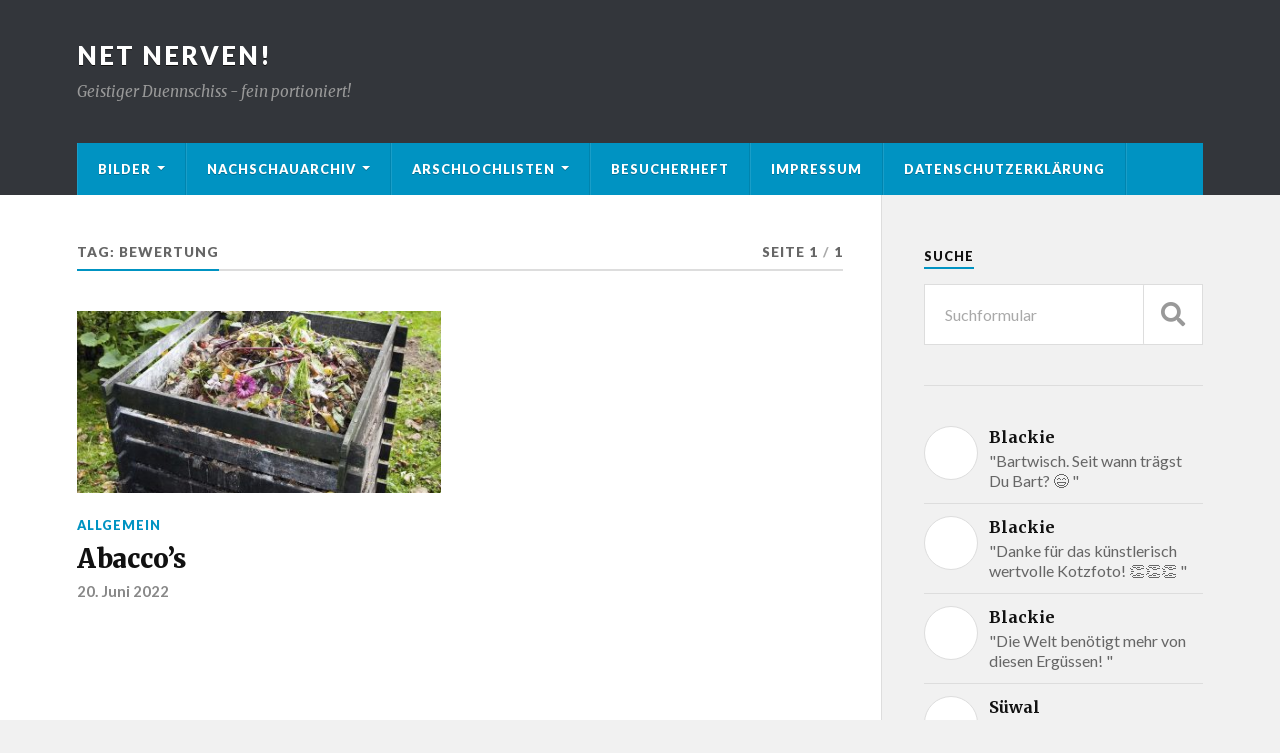

--- FILE ---
content_type: text/html; charset=UTF-8
request_url: http://www.nervts-mi.net/tag/bewertung/
body_size: 8285
content:
<!DOCTYPE html>

<html class="no-js" lang="de-DE">

	<head profile="http://gmpg.org/xfn/11">
		
		<meta http-equiv="Content-Type" content="text/html; charset=UTF-8" />
		<meta name="viewport" content="width=device-width, initial-scale=1.0" >
		 
		<meta name='robots' content='index, follow, max-image-preview:large, max-snippet:-1, max-video-preview:-1' />
<script>document.documentElement.className = document.documentElement.className.replace("no-js","js");</script>

	<!-- This site is optimized with the Yoast SEO plugin v17.4 - https://yoast.com/wordpress/plugins/seo/ -->
	<title>Bewertung Archives - Net Nerven!</title>
	<link rel="canonical" href="http://www.nervts-mi.net/tag/bewertung/" />
	<meta property="og:locale" content="de_DE" />
	<meta property="og:type" content="article" />
	<meta property="og:title" content="Bewertung Archives - Net Nerven!" />
	<meta property="og:url" content="http://www.nervts-mi.net/tag/bewertung/" />
	<meta property="og:site_name" content="Net Nerven!" />
	<meta name="twitter:card" content="summary_large_image" />
	<script type="application/ld+json" class="yoast-schema-graph">{"@context":"https://schema.org","@graph":[{"@type":["Person","Organization"],"@id":"http://www.nervts-mi.net/#/schema/person/5fc1870f4fd9ac93027f0c3adf8d2a3e","name":"chefgue","logo":{"@id":"http://www.nervts-mi.net/#personlogo"}},{"@type":"WebSite","@id":"http://www.nervts-mi.net/#website","url":"http://www.nervts-mi.net/","name":"Net Nerven!","description":"Geistiger Duennschiss - fein portioniert!","publisher":{"@id":"http://www.nervts-mi.net/#/schema/person/5fc1870f4fd9ac93027f0c3adf8d2a3e"},"potentialAction":[{"@type":"SearchAction","target":{"@type":"EntryPoint","urlTemplate":"http://www.nervts-mi.net/?s={search_term_string}"},"query-input":"required name=search_term_string"}],"inLanguage":"de-DE"},{"@type":"CollectionPage","@id":"http://www.nervts-mi.net/tag/bewertung/#webpage","url":"http://www.nervts-mi.net/tag/bewertung/","name":"Bewertung Archives - Net Nerven!","isPartOf":{"@id":"http://www.nervts-mi.net/#website"},"breadcrumb":{"@id":"http://www.nervts-mi.net/tag/bewertung/#breadcrumb"},"inLanguage":"de-DE","potentialAction":[{"@type":"ReadAction","target":["http://www.nervts-mi.net/tag/bewertung/"]}]},{"@type":"BreadcrumbList","@id":"http://www.nervts-mi.net/tag/bewertung/#breadcrumb","itemListElement":[{"@type":"ListItem","position":1,"name":"Home","item":"http://www.nervts-mi.net/"},{"@type":"ListItem","position":2,"name":"Bewertung"}]}]}</script>
	<!-- / Yoast SEO plugin. -->


<link rel='dns-prefetch' href='//s.w.org' />
<link rel="alternate" type="application/rss+xml" title="Net Nerven! &raquo; Feed" href="http://www.nervts-mi.net/feed/" />
<link rel="alternate" type="application/rss+xml" title="Net Nerven! &raquo; Kommentar-Feed" href="http://www.nervts-mi.net/comments/feed/" />
<link rel="alternate" type="application/rss+xml" title="Net Nerven! &raquo; Bewertung Schlagwort-Feed" href="http://www.nervts-mi.net/tag/bewertung/feed/" />
		<script type="text/javascript">
			window._wpemojiSettings = {"baseUrl":"https:\/\/s.w.org\/images\/core\/emoji\/13.1.0\/72x72\/","ext":".png","svgUrl":"https:\/\/s.w.org\/images\/core\/emoji\/13.1.0\/svg\/","svgExt":".svg","source":{"concatemoji":"http:\/\/www.nervts-mi.net\/wp-includes\/js\/wp-emoji-release.min.js?ver=5.8.1"}};
			!function(e,a,t){var n,r,o,i=a.createElement("canvas"),p=i.getContext&&i.getContext("2d");function s(e,t){var a=String.fromCharCode;p.clearRect(0,0,i.width,i.height),p.fillText(a.apply(this,e),0,0);e=i.toDataURL();return p.clearRect(0,0,i.width,i.height),p.fillText(a.apply(this,t),0,0),e===i.toDataURL()}function c(e){var t=a.createElement("script");t.src=e,t.defer=t.type="text/javascript",a.getElementsByTagName("head")[0].appendChild(t)}for(o=Array("flag","emoji"),t.supports={everything:!0,everythingExceptFlag:!0},r=0;r<o.length;r++)t.supports[o[r]]=function(e){if(!p||!p.fillText)return!1;switch(p.textBaseline="top",p.font="600 32px Arial",e){case"flag":return s([127987,65039,8205,9895,65039],[127987,65039,8203,9895,65039])?!1:!s([55356,56826,55356,56819],[55356,56826,8203,55356,56819])&&!s([55356,57332,56128,56423,56128,56418,56128,56421,56128,56430,56128,56423,56128,56447],[55356,57332,8203,56128,56423,8203,56128,56418,8203,56128,56421,8203,56128,56430,8203,56128,56423,8203,56128,56447]);case"emoji":return!s([10084,65039,8205,55357,56613],[10084,65039,8203,55357,56613])}return!1}(o[r]),t.supports.everything=t.supports.everything&&t.supports[o[r]],"flag"!==o[r]&&(t.supports.everythingExceptFlag=t.supports.everythingExceptFlag&&t.supports[o[r]]);t.supports.everythingExceptFlag=t.supports.everythingExceptFlag&&!t.supports.flag,t.DOMReady=!1,t.readyCallback=function(){t.DOMReady=!0},t.supports.everything||(n=function(){t.readyCallback()},a.addEventListener?(a.addEventListener("DOMContentLoaded",n,!1),e.addEventListener("load",n,!1)):(e.attachEvent("onload",n),a.attachEvent("onreadystatechange",function(){"complete"===a.readyState&&t.readyCallback()})),(n=t.source||{}).concatemoji?c(n.concatemoji):n.wpemoji&&n.twemoji&&(c(n.twemoji),c(n.wpemoji)))}(window,document,window._wpemojiSettings);
		</script>
		<style type="text/css">
img.wp-smiley,
img.emoji {
	display: inline !important;
	border: none !important;
	box-shadow: none !important;
	height: 1em !important;
	width: 1em !important;
	margin: 0 .07em !important;
	vertical-align: -0.1em !important;
	background: none !important;
	padding: 0 !important;
}
</style>
	<link rel='stylesheet' id='wp-block-library-css'  href='http://www.nervts-mi.net/wp-includes/css/dist/block-library/style.min.css?ver=5.8.1' type='text/css' media='all' />
<link rel='stylesheet' id='rowling_google_fonts-css'  href='//fonts.googleapis.com/css?family=Lato%3A400%2C700%2C900%2C400italic%2C700italic%7CMerriweather%3A700%2C900%2C400italic&#038;ver=5.8.1' type='text/css' media='all' />
<link rel='stylesheet' id='rowling_fontawesome-css'  href='http://www.nervts-mi.net/wp-content/themes/rowling/assets/css/font-awesome.min.css?ver=5.13.0' type='text/css' media='all' />
<link rel='stylesheet' id='rowling_style-css'  href='http://www.nervts-mi.net/wp-content/themes/rowling/style.css?ver=2.0.1' type='text/css' media='all' />
<script type='text/javascript' src='http://www.nervts-mi.net/wp-includes/js/jquery/jquery.min.js?ver=3.6.0' id='jquery-core-js'></script>
<script type='text/javascript' src='http://www.nervts-mi.net/wp-includes/js/jquery/jquery-migrate.min.js?ver=3.3.2' id='jquery-migrate-js'></script>
<script type='text/javascript' src='http://www.nervts-mi.net/wp-content/themes/rowling/assets/js/flexslider.js?ver=1' id='rowling_flexslider-js'></script>
<script type='text/javascript' src='http://www.nervts-mi.net/wp-content/themes/rowling/assets/js/doubletaptogo.js?ver=1' id='rowling_doubletap-js'></script>
<link rel="https://api.w.org/" href="http://www.nervts-mi.net/wp-json/" /><link rel="alternate" type="application/json" href="http://www.nervts-mi.net/wp-json/wp/v2/tags/1482" /><link rel="EditURI" type="application/rsd+xml" title="RSD" href="http://www.nervts-mi.net/xmlrpc.php?rsd" />
<link rel="wlwmanifest" type="application/wlwmanifest+xml" href="http://www.nervts-mi.net/wp-includes/wlwmanifest.xml" /> 
<meta name="generator" content="WordPress 5.8.1" />
<!-- Analytics by WP-Statistics v13.1.1 - https://wp-statistics.com/ -->
<link rel="icon" href="http://www.nervts-mi.net/wp-content/uploads/2017/10/cropped-grmpf-32x32.jpg" sizes="32x32" />
<link rel="icon" href="http://www.nervts-mi.net/wp-content/uploads/2017/10/cropped-grmpf-192x192.jpg" sizes="192x192" />
<link rel="apple-touch-icon" href="http://www.nervts-mi.net/wp-content/uploads/2017/10/cropped-grmpf-180x180.jpg" />
<meta name="msapplication-TileImage" content="http://www.nervts-mi.net/wp-content/uploads/2017/10/cropped-grmpf-270x270.jpg" />
	
	</head>
	
	<body class="archive tag tag-bewertung tag-1482">

		
		<a class="skip-link button" href="#site-content">Zum Inhalt springen</a>
		
				
		<div class="search-container">
			
			<div class="section-inner">
			
				
<form method="get" class="search-form" id="search-form-690cce199e66c" action="http://www.nervts-mi.net/">
	<input type="search" class="search-field" placeholder="Suchformular" name="s" id="search-form-690cce199e66d" /> 
	<button type="submit" class="search-button"><div class="fa fw fa-search"></div><span class="screen-reader-text">Suchen</span></button>
</form>			
			</div><!-- .section-inner -->
			
		</div><!-- .search-container -->
		
		<header class="header-wrapper">
		
			<div class="header">
					
				<div class="section-inner">
				
					
						<div class="blog-title">
							<a href="http://www.nervts-mi.net" rel="home">Net Nerven!</a>
						</div>
					
													<div class="blog-description"><p>Geistiger Duennschiss - fein portioniert!</p>
</div>
											
										
					<div class="nav-toggle">
						
						<div class="bars">
							<div class="bar"></div>
							<div class="bar"></div>
							<div class="bar"></div>
						</div>
						
					</div><!-- .nav-toggle -->
				
				</div><!-- .section-inner -->
				
			</div><!-- .header -->
			
			<div class="navigation">
				
				<div class="section-inner group">
					
					<ul class="primary-menu reset-list-style dropdown-menu">
						
						<li id="menu-item-1064" class="menu-item menu-item-type-post_type menu-item-object-page menu-item-has-children menu-item-1064"><a href="http://www.nervts-mi.net/bilder/">Bilder</a>
<ul class="sub-menu">
	<li id="menu-item-1076" class="menu-item menu-item-type-post_type menu-item-object-page menu-item-1076"><a href="http://www.nervts-mi.net/bilder/kulinarisches/">Kulinarisches</a></li>
	<li id="menu-item-838" class="menu-item menu-item-type-post_type menu-item-object-page menu-item-838"><a href="http://www.nervts-mi.net/bilder/kurioses/">Kuriose Bilder</a></li>
	<li id="menu-item-1074" class="menu-item menu-item-type-post_type menu-item-object-page menu-item-1074"><a href="http://www.nervts-mi.net/bilder/freakshow/">Freakshow</a></li>
	<li id="menu-item-876" class="menu-item menu-item-type-post_type menu-item-object-page menu-item-876"><a href="http://www.nervts-mi.net/bilder/pissoirs/">Pissoirs</a></li>
</ul>
</li>
<li id="menu-item-2273" class="menu-item menu-item-type-post_type menu-item-object-page menu-item-has-children menu-item-2273"><a href="http://www.nervts-mi.net/nachschauarchiv/">Nachschauarchiv</a>
<ul class="sub-menu">
	<li id="menu-item-2107" class="menu-item menu-item-type-post_type menu-item-object-page menu-item-has-children menu-item-2107"><a href="http://www.nervts-mi.net/buecher/">Bücher</a>
	<ul class="sub-menu">
		<li id="menu-item-2254" class="menu-item menu-item-type-post_type menu-item-object-page menu-item-2254"><a href="http://www.nervts-mi.net/2022-2/">2022</a></li>
		<li id="menu-item-2122" class="menu-item menu-item-type-post_type menu-item-object-page menu-item-2122"><a href="http://www.nervts-mi.net/2021-2/">2021</a></li>
		<li id="menu-item-2113" class="menu-item menu-item-type-post_type menu-item-object-page menu-item-2113"><a href="http://www.nervts-mi.net/buecher/2020-2/">2020</a></li>
		<li id="menu-item-2110" class="menu-item menu-item-type-post_type menu-item-object-page menu-item-2110"><a href="http://www.nervts-mi.net/buecher/vorjahre/">Vorjahre</a></li>
	</ul>
</li>
	<li id="menu-item-2276" class="menu-item menu-item-type-post_type menu-item-object-page menu-item-has-children menu-item-2276"><a href="http://www.nervts-mi.net/filme/">Filme</a>
	<ul class="sub-menu">
		<li id="menu-item-2279" class="menu-item menu-item-type-post_type menu-item-object-page menu-item-2279"><a href="http://www.nervts-mi.net/2022-filme/">Filme 2022</a></li>
		<li id="menu-item-2289" class="menu-item menu-item-type-post_type menu-item-object-page menu-item-2289"><a href="http://www.nervts-mi.net/2023-filme/">Filme 2023</a></li>
	</ul>
</li>
	<li id="menu-item-2356" class="menu-item menu-item-type-post_type menu-item-object-page menu-item-2356"><a href="http://www.nervts-mi.net/rezepte/">Rezepte</a></li>
</ul>
</li>
<li id="menu-item-2385" class="menu-item menu-item-type-post_type menu-item-object-page menu-item-has-children menu-item-2385"><a href="http://www.nervts-mi.net/arschlochlisten/">Arschlochlisten</a>
<ul class="sub-menu">
	<li id="menu-item-906" class="menu-item menu-item-type-post_type menu-item-object-page menu-item-906"><a href="http://www.nervts-mi.net/arschlochlieder/">Arschlochlieder</a></li>
	<li id="menu-item-2387" class="menu-item menu-item-type-post_type menu-item-object-page menu-item-2387"><a href="http://www.nervts-mi.net/arschlochwoerter/">Arschlochwörter</a></li>
</ul>
</li>
<li id="menu-item-821" class="menu-item menu-item-type-post_type menu-item-object-page menu-item-821"><a href="http://www.nervts-mi.net/besucherheft/">Besucherheft</a></li>
<li id="menu-item-1157" class="menu-item menu-item-type-post_type menu-item-object-page menu-item-1157"><a href="http://www.nervts-mi.net/impressum/">Impressum</a></li>
<li id="menu-item-2125" class="menu-item menu-item-type-post_type menu-item-object-page menu-item-privacy-policy menu-item-2125"><a href="http://www.nervts-mi.net/datenschutzerklaerung/">Datenschutzerklärung</a></li>
															
					</ul>
					
				</div><!-- .section-inner -->
				
			</div><!-- .navigation -->
				
			<ul class="mobile-menu reset-list-style">
				
				<li class="menu-item menu-item-type-post_type menu-item-object-page menu-item-has-children menu-item-1064"><a href="http://www.nervts-mi.net/bilder/">Bilder</a>
<ul class="sub-menu">
	<li class="menu-item menu-item-type-post_type menu-item-object-page menu-item-1076"><a href="http://www.nervts-mi.net/bilder/kulinarisches/">Kulinarisches</a></li>
	<li class="menu-item menu-item-type-post_type menu-item-object-page menu-item-838"><a href="http://www.nervts-mi.net/bilder/kurioses/">Kuriose Bilder</a></li>
	<li class="menu-item menu-item-type-post_type menu-item-object-page menu-item-1074"><a href="http://www.nervts-mi.net/bilder/freakshow/">Freakshow</a></li>
	<li class="menu-item menu-item-type-post_type menu-item-object-page menu-item-876"><a href="http://www.nervts-mi.net/bilder/pissoirs/">Pissoirs</a></li>
</ul>
</li>
<li class="menu-item menu-item-type-post_type menu-item-object-page menu-item-has-children menu-item-2273"><a href="http://www.nervts-mi.net/nachschauarchiv/">Nachschauarchiv</a>
<ul class="sub-menu">
	<li class="menu-item menu-item-type-post_type menu-item-object-page menu-item-has-children menu-item-2107"><a href="http://www.nervts-mi.net/buecher/">Bücher</a>
	<ul class="sub-menu">
		<li class="menu-item menu-item-type-post_type menu-item-object-page menu-item-2254"><a href="http://www.nervts-mi.net/2022-2/">2022</a></li>
		<li class="menu-item menu-item-type-post_type menu-item-object-page menu-item-2122"><a href="http://www.nervts-mi.net/2021-2/">2021</a></li>
		<li class="menu-item menu-item-type-post_type menu-item-object-page menu-item-2113"><a href="http://www.nervts-mi.net/buecher/2020-2/">2020</a></li>
		<li class="menu-item menu-item-type-post_type menu-item-object-page menu-item-2110"><a href="http://www.nervts-mi.net/buecher/vorjahre/">Vorjahre</a></li>
	</ul>
</li>
	<li class="menu-item menu-item-type-post_type menu-item-object-page menu-item-has-children menu-item-2276"><a href="http://www.nervts-mi.net/filme/">Filme</a>
	<ul class="sub-menu">
		<li class="menu-item menu-item-type-post_type menu-item-object-page menu-item-2279"><a href="http://www.nervts-mi.net/2022-filme/">Filme 2022</a></li>
		<li class="menu-item menu-item-type-post_type menu-item-object-page menu-item-2289"><a href="http://www.nervts-mi.net/2023-filme/">Filme 2023</a></li>
	</ul>
</li>
	<li class="menu-item menu-item-type-post_type menu-item-object-page menu-item-2356"><a href="http://www.nervts-mi.net/rezepte/">Rezepte</a></li>
</ul>
</li>
<li class="menu-item menu-item-type-post_type menu-item-object-page menu-item-has-children menu-item-2385"><a href="http://www.nervts-mi.net/arschlochlisten/">Arschlochlisten</a>
<ul class="sub-menu">
	<li class="menu-item menu-item-type-post_type menu-item-object-page menu-item-906"><a href="http://www.nervts-mi.net/arschlochlieder/">Arschlochlieder</a></li>
	<li class="menu-item menu-item-type-post_type menu-item-object-page menu-item-2387"><a href="http://www.nervts-mi.net/arschlochwoerter/">Arschlochwörter</a></li>
</ul>
</li>
<li class="menu-item menu-item-type-post_type menu-item-object-page menu-item-821"><a href="http://www.nervts-mi.net/besucherheft/">Besucherheft</a></li>
<li class="menu-item menu-item-type-post_type menu-item-object-page menu-item-1157"><a href="http://www.nervts-mi.net/impressum/">Impressum</a></li>
<li class="menu-item menu-item-type-post_type menu-item-object-page menu-item-privacy-policy menu-item-2125"><a href="http://www.nervts-mi.net/datenschutzerklaerung/">Datenschutzerklärung</a></li>
				
			</ul><!-- .mobile-menu -->
				
		</header><!-- .header-wrapper -->

		<main id="site-content">
<div class="wrapper section-inner group">
			
	<div class="content">

				
			<div class="archive-header">

				<div class="group archive-header-inner">

											<h1 class="archive-title">Tag: <span>Bewertung</span></h1>
										
											<p class="archive-subtitle">Seite 1<span class="sep">/</span>1</p>
					
				</div><!-- .group -->

								
			</div><!-- .archive-header -->
						
																									                    
				
			<div class="posts" id="posts">
					
				<article id="post-2258" class="post post-2258 type-post status-publish format-standard has-post-thumbnail hentry category-allgemein tag-abaccos tag-bewertung tag-koeln tag-motorworld tag-reinfall tag-steak tag-tischmoped">

	
		
		<figure class="post-image">
			
			
							<a href="http://www.nervts-mi.net/2022/06/abaccos/"><img width="400" height="200" src="http://www.nervts-mi.net/wp-content/uploads/2022/06/Kompost-400x200.jpg" class="attachment-post-image-thumb size-post-image-thumb wp-post-image" alt="" loading="lazy" /></a>
						
		</figure><!-- .post-image -->
			
		
	<header class="post-header">
							
					<p class="post-categories"><a href="http://www.nervts-mi.net/category/allgemein/" rel="category tag">Allgemein</a></p>
				
				    <h2 class="post-title"><a href="http://www.nervts-mi.net/2022/06/abaccos/">Abacco&#8217;s</a></h2>
				
		<p class="post-meta">
			<a href="http://www.nervts-mi.net/2022/06/abaccos/">20. Juni 2022</a> 
					</p>
		
	</header><!-- .post-header -->
						
</article><!-- .post -->	        	                    			
			</div><!-- .posts -->
		
					
	</div><!-- .content -->
	
	<div class="sidebar">

	<div id="search-4" class="widget widget_search"><div class="widget-content"><h3 class="widget-title">Suche</h3>
<form method="get" class="search-form" id="search-form-690cce19a032e" action="http://www.nervts-mi.net/">
	<input type="search" class="search-field" placeholder="Suchformular" name="s" id="search-form-690cce19a032f" /> 
	<button type="submit" class="search-button"><div class="fa fw fa-search"></div><span class="screen-reader-text">Suchen</span></button>
</form></div></div><div id="rowling_recent_comments-3" class="widget Rowling_Recent_Comments"><div class="widget-content">			
			<ul class="rowling-widget-list reset-list-style">
				
									
						<li>
							
							<a href="http://www.nervts-mi.net/2022/06/abaccos/#comment-3850" class="group">
								
								<div class="post-icon">
																	</div>
								
								<div class="inner">
									<p class="title"><span>Blackie</span></p>
									<p class="excerpt">"Bartwisch. Seit wann trägst Du Bart? 😄 "</p>
								</div>
				
							</a>
							
						</li>
						
											
						<li>
							
							<a href="http://www.nervts-mi.net/2021/12/das-fahrradschloss/#comment-3758" class="group">
								
								<div class="post-icon">
																	</div>
								
								<div class="inner">
									<p class="title"><span>Blackie</span></p>
									<p class="excerpt">"Danke für das künstlerisch wertvolle Kotzfoto! 👏👏👏 "</p>
								</div>
				
							</a>
							
						</li>
						
											
						<li>
							
							<a href="http://www.nervts-mi.net/2021/06/rotze/#comment-3757" class="group">
								
								<div class="post-icon">
																	</div>
								
								<div class="inner">
									<p class="title"><span>Blackie</span></p>
									<p class="excerpt">"Die Welt benötigt mehr von diesen Ergüssen! "</p>
								</div>
				
							</a>
							
						</li>
						
											
						<li>
							
							<a href="http://www.nervts-mi.net/2021/12/das-fahrradschloss/#comment-3734" class="group">
								
								<div class="post-icon">
																	</div>
								
								<div class="inner">
									<p class="title"><span>Süwal</span></p>
									<p class="excerpt">"Hoch lebe die Adidas Running App und die 3G-Regel. Gekotzt, gesucht, gefunden! "</p>
								</div>
				
							</a>
							
						</li>
						
											
						<li>
							
							<a href="http://www.nervts-mi.net/2009/04/krocha/#comment-1616" class="group">
								
								<div class="post-icon">
																	</div>
								
								<div class="inner">
									<p class="title"><span>chefgue</span></p>
									<p class="excerpt">"hiermit melde ich mich. "</p>
								</div>
				
							</a>
							
						</li>
						
									
			</ul>
						
			</div></div><div id="linkcat-2" class="widget widget_links"><div class="widget-content"><h3 class="widget-title">Fesche Seiten</h3>
	<ul class='xoxo blogroll'>
<li><a href="http://212bier.blogspot.com/" rel="me" title="Selbstversuch: In welcher Zeit schafft man den durchschnittlichen Bierkonsum 2010 der Österreicher?" target="_blank">212 Bier</a></li>
<li><a href="http://chefgue.bplaced.net/banane" rel="me" title="Was passiert, wenn man eine Banane bis zur Hälfte in Wasser stellt?" target="_blank">Bananenversuch</a></li>
<li><a href="http://www.capeet.com/gigs_list.html" title="Allerlei Konzerte &#8211; auch in kleinen Locations" target="_blank">Konzerte in Österreich</a></li>
<li><a href="http://chefgue.bplaced.net/kalender" rel="me" title="Der Pissoir-Kalender" target="_blank">Pissoir-Kalender</a></li>

	</ul>
</div></div>
<div id="tag_cloud-3" class="widget widget_tag_cloud"><div class="widget-content"><h3 class="widget-title">Schlagwörter</h3><div class="tagcloud"><a href="http://www.nervts-mi.net/tag/600/" class="tag-cloud-link tag-link-1247 tag-link-position-1" style="font-size: 10.8pt;" aria-label="600 (3 Einträge)">600</a>
<a href="http://www.nervts-mi.net/tag/2012/" class="tag-cloud-link tag-link-1379 tag-link-position-2" style="font-size: 8pt;" aria-label="2012 (2 Einträge)">2012</a>
<a href="http://www.nervts-mi.net/tag/2018/" class="tag-cloud-link tag-link-1253 tag-link-position-3" style="font-size: 8pt;" aria-label="2018 (2 Einträge)">2018</a>
<a href="http://www.nervts-mi.net/tag/abzocke/" class="tag-cloud-link tag-link-479 tag-link-position-4" style="font-size: 16.633333333333pt;" aria-label="Abzocke (6 Einträge)">Abzocke</a>
<a href="http://www.nervts-mi.net/tag/amazon/" class="tag-cloud-link tag-link-598 tag-link-position-5" style="font-size: 10.8pt;" aria-label="Amazon (3 Einträge)">Amazon</a>
<a href="http://www.nervts-mi.net/tag/asics/" class="tag-cloud-link tag-link-1248 tag-link-position-6" style="font-size: 15pt;" aria-label="Asics (5 Einträge)">Asics</a>
<a href="http://www.nervts-mi.net/tag/bier/" class="tag-cloud-link tag-link-1381 tag-link-position-7" style="font-size: 22pt;" aria-label="Bier (11 Einträge)">Bier</a>
<a href="http://www.nervts-mi.net/tag/deutsch/" class="tag-cloud-link tag-link-1059 tag-link-position-8" style="font-size: 10.8pt;" aria-label="Deutsch (3 Einträge)">Deutsch</a>
<a href="http://www.nervts-mi.net/tag/ebay/" class="tag-cloud-link tag-link-926 tag-link-position-9" style="font-size: 10.8pt;" aria-label="eBay (3 Einträge)">eBay</a>
<a href="http://www.nervts-mi.net/tag/eskimo/" class="tag-cloud-link tag-link-505 tag-link-position-10" style="font-size: 8pt;" aria-label="Eskimo (2 Einträge)">Eskimo</a>
<a href="http://www.nervts-mi.net/tag/essen/" class="tag-cloud-link tag-link-96 tag-link-position-11" style="font-size: 13.133333333333pt;" aria-label="Essen (4 Einträge)">Essen</a>
<a href="http://www.nervts-mi.net/tag/eu/" class="tag-cloud-link tag-link-97 tag-link-position-12" style="font-size: 10.8pt;" aria-label="EU (3 Einträge)">EU</a>
<a href="http://www.nervts-mi.net/tag/gedicht/" class="tag-cloud-link tag-link-604 tag-link-position-13" style="font-size: 10.8pt;" aria-label="Gedicht (3 Einträge)">Gedicht</a>
<a href="http://www.nervts-mi.net/tag/gemuese/" class="tag-cloud-link tag-link-1004 tag-link-position-14" style="font-size: 8pt;" aria-label="Gemüse (2 Einträge)">Gemüse</a>
<a href="http://www.nervts-mi.net/tag/griechenland/" class="tag-cloud-link tag-link-120 tag-link-position-15" style="font-size: 10.8pt;" aria-label="Griechenland (3 Einträge)">Griechenland</a>
<a href="http://www.nervts-mi.net/tag/gruessen/" class="tag-cloud-link tag-link-1252 tag-link-position-16" style="font-size: 8pt;" aria-label="grüßen (2 Einträge)">grüßen</a>
<a href="http://www.nervts-mi.net/tag/hass/" class="tag-cloud-link tag-link-129 tag-link-position-17" style="font-size: 13.133333333333pt;" aria-label="Hass (4 Einträge)">Hass</a>
<a href="http://www.nervts-mi.net/tag/hirnlos/" class="tag-cloud-link tag-link-137 tag-link-position-18" style="font-size: 13.133333333333pt;" aria-label="Hirnlos (4 Einträge)">Hirnlos</a>
<a href="http://www.nervts-mi.net/tag/italien/" class="tag-cloud-link tag-link-152 tag-link-position-19" style="font-size: 10.8pt;" aria-label="Italien (3 Einträge)">Italien</a>
<a href="http://www.nervts-mi.net/tag/klo/" class="tag-cloud-link tag-link-173 tag-link-position-20" style="font-size: 16.633333333333pt;" aria-label="Klo (6 Einträge)">Klo</a>
<a href="http://www.nervts-mi.net/tag/konzert/" class="tag-cloud-link tag-link-874 tag-link-position-21" style="font-size: 10.8pt;" aria-label="Konzert (3 Einträge)">Konzert</a>
<a href="http://www.nervts-mi.net/tag/kot/" class="tag-cloud-link tag-link-176 tag-link-position-22" style="font-size: 10.8pt;" aria-label="Kot (3 Einträge)">Kot</a>
<a href="http://www.nervts-mi.net/tag/koeln/" class="tag-cloud-link tag-link-1136 tag-link-position-23" style="font-size: 13.133333333333pt;" aria-label="Köln (4 Einträge)">Köln</a>
<a href="http://www.nervts-mi.net/tag/laufen/" class="tag-cloud-link tag-link-1171 tag-link-position-24" style="font-size: 13.133333333333pt;" aria-label="Laufen (4 Einträge)">Laufen</a>
<a href="http://www.nervts-mi.net/tag/musik/" class="tag-cloud-link tag-link-859 tag-link-position-25" style="font-size: 13.133333333333pt;" aria-label="Musik (4 Einträge)">Musik</a>
<a href="http://www.nervts-mi.net/tag/orf/" class="tag-cloud-link tag-link-215 tag-link-position-26" style="font-size: 18.966666666667pt;" aria-label="Orf (8 Einträge)">Orf</a>
<a href="http://www.nervts-mi.net/tag/pissoirs/" class="tag-cloud-link tag-link-232 tag-link-position-27" style="font-size: 10.8pt;" aria-label="Pissoirs (3 Einträge)">Pissoirs</a>
<a href="http://www.nervts-mi.net/tag/psychopunch/" class="tag-cloud-link tag-link-1018 tag-link-position-28" style="font-size: 10.8pt;" aria-label="Psychopunch (3 Einträge)">Psychopunch</a>
<a href="http://www.nervts-mi.net/tag/rapid/" class="tag-cloud-link tag-link-863 tag-link-position-29" style="font-size: 10.8pt;" aria-label="Rapid (3 Einträge)">Rapid</a>
<a href="http://www.nervts-mi.net/tag/rapid-wien/" class="tag-cloud-link tag-link-241 tag-link-position-30" style="font-size: 10.8pt;" aria-label="Rapid Wien (3 Einträge)">Rapid Wien</a>
<a href="http://www.nervts-mi.net/tag/rassismus/" class="tag-cloud-link tag-link-499 tag-link-position-31" style="font-size: 8pt;" aria-label="Rassismus (2 Einträge)">Rassismus</a>
<a href="http://www.nervts-mi.net/tag/rechtschreibung/" class="tag-cloud-link tag-link-935 tag-link-position-32" style="font-size: 10.8pt;" aria-label="Rechtschreibung (3 Einträge)">Rechtschreibung</a>
<a href="http://www.nervts-mi.net/tag/reim/" class="tag-cloud-link tag-link-244 tag-link-position-33" style="font-size: 10.8pt;" aria-label="Reim (3 Einträge)">Reim</a>
<a href="http://www.nervts-mi.net/tag/respekt/" class="tag-cloud-link tag-link-790 tag-link-position-34" style="font-size: 10.8pt;" aria-label="Respekt (3 Einträge)">Respekt</a>
<a href="http://www.nervts-mi.net/tag/rezension/" class="tag-cloud-link tag-link-599 tag-link-position-35" style="font-size: 10.8pt;" aria-label="Rezension (3 Einträge)">Rezension</a>
<a href="http://www.nervts-mi.net/tag/saufen/" class="tag-cloud-link tag-link-260 tag-link-position-36" style="font-size: 15pt;" aria-label="Saufen (5 Einträge)">Saufen</a>
<a href="http://www.nervts-mi.net/tag/schorf/" class="tag-cloud-link tag-link-439 tag-link-position-37" style="font-size: 16.633333333333pt;" aria-label="Schorf (6 Einträge)">Schorf</a>
<a href="http://www.nervts-mi.net/tag/schulden/" class="tag-cloud-link tag-link-269 tag-link-position-38" style="font-size: 10.8pt;" aria-label="Schulden (3 Einträge)">Schulden</a>
<a href="http://www.nervts-mi.net/tag/schwul/" class="tag-cloud-link tag-link-1446 tag-link-position-39" style="font-size: 10.8pt;" aria-label="Schwul (3 Einträge)">Schwul</a>
<a href="http://www.nervts-mi.net/tag/sport/" class="tag-cloud-link tag-link-1378 tag-link-position-40" style="font-size: 10.8pt;" aria-label="Sport (3 Einträge)">Sport</a>
<a href="http://www.nervts-mi.net/tag/trinken/" class="tag-cloud-link tag-link-770 tag-link-position-41" style="font-size: 15pt;" aria-label="Trinken (5 Einträge)">Trinken</a>
<a href="http://www.nervts-mi.net/tag/umbenennung/" class="tag-cloud-link tag-link-500 tag-link-position-42" style="font-size: 8pt;" aria-label="Umbenennung (2 Einträge)">Umbenennung</a>
<a href="http://www.nervts-mi.net/tag/wien/" class="tag-cloud-link tag-link-337 tag-link-position-43" style="font-size: 10.8pt;" aria-label="Wien (3 Einträge)">Wien</a>
<a href="http://www.nervts-mi.net/tag/wucher/" class="tag-cloud-link tag-link-519 tag-link-position-44" style="font-size: 10.8pt;" aria-label="Wucher (3 Einträge)">Wucher</a>
<a href="http://www.nervts-mi.net/tag/zorn/" class="tag-cloud-link tag-link-346 tag-link-position-45" style="font-size: 13.133333333333pt;" aria-label="Zorn (4 Einträge)">Zorn</a></div>
</div></div><div id="archives-3" class="widget widget_archive"><div class="widget-content"><h3 class="widget-title">Archiv</h3>		<label class="screen-reader-text" for="archives-dropdown-3">Archiv</label>
		<select id="archives-dropdown-3" name="archive-dropdown">
			
			<option value="">Monat auswählen</option>
				<option value='http://www.nervts-mi.net/2023/05/'> Mai 2023 </option>
	<option value='http://www.nervts-mi.net/2023/04/'> April 2023 </option>
	<option value='http://www.nervts-mi.net/2022/09/'> September 2022 </option>
	<option value='http://www.nervts-mi.net/2022/06/'> Juni 2022 </option>
	<option value='http://www.nervts-mi.net/2021/12/'> Dezember 2021 </option>
	<option value='http://www.nervts-mi.net/2021/10/'> Oktober 2021 </option>
	<option value='http://www.nervts-mi.net/2021/09/'> September 2021 </option>
	<option value='http://www.nervts-mi.net/2021/08/'> August 2021 </option>
	<option value='http://www.nervts-mi.net/2021/06/'> Juni 2021 </option>
	<option value='http://www.nervts-mi.net/2020/08/'> August 2020 </option>
	<option value='http://www.nervts-mi.net/2020/06/'> Juni 2020 </option>
	<option value='http://www.nervts-mi.net/2020/04/'> April 2020 </option>
	<option value='http://www.nervts-mi.net/2019/06/'> Juni 2019 </option>
	<option value='http://www.nervts-mi.net/2019/05/'> Mai 2019 </option>
	<option value='http://www.nervts-mi.net/2018/11/'> November 2018 </option>
	<option value='http://www.nervts-mi.net/2018/08/'> August 2018 </option>
	<option value='http://www.nervts-mi.net/2018/07/'> Juli 2018 </option>
	<option value='http://www.nervts-mi.net/2018/03/'> März 2018 </option>
	<option value='http://www.nervts-mi.net/2018/02/'> Februar 2018 </option>
	<option value='http://www.nervts-mi.net/2018/01/'> Januar 2018 </option>
	<option value='http://www.nervts-mi.net/2017/12/'> Dezember 2017 </option>
	<option value='http://www.nervts-mi.net/2017/11/'> November 2017 </option>
	<option value='http://www.nervts-mi.net/2017/10/'> Oktober 2017 </option>
	<option value='http://www.nervts-mi.net/2017/08/'> August 2017 </option>
	<option value='http://www.nervts-mi.net/2017/05/'> Mai 2017 </option>
	<option value='http://www.nervts-mi.net/2017/04/'> April 2017 </option>
	<option value='http://www.nervts-mi.net/2017/03/'> März 2017 </option>
	<option value='http://www.nervts-mi.net/2017/02/'> Februar 2017 </option>
	<option value='http://www.nervts-mi.net/2017/01/'> Januar 2017 </option>
	<option value='http://www.nervts-mi.net/2016/12/'> Dezember 2016 </option>
	<option value='http://www.nervts-mi.net/2016/11/'> November 2016 </option>
	<option value='http://www.nervts-mi.net/2016/10/'> Oktober 2016 </option>
	<option value='http://www.nervts-mi.net/2016/09/'> September 2016 </option>
	<option value='http://www.nervts-mi.net/2016/08/'> August 2016 </option>
	<option value='http://www.nervts-mi.net/2016/07/'> Juli 2016 </option>
	<option value='http://www.nervts-mi.net/2016/06/'> Juni 2016 </option>
	<option value='http://www.nervts-mi.net/2016/04/'> April 2016 </option>
	<option value='http://www.nervts-mi.net/2016/03/'> März 2016 </option>
	<option value='http://www.nervts-mi.net/2016/01/'> Januar 2016 </option>
	<option value='http://www.nervts-mi.net/2015/12/'> Dezember 2015 </option>
	<option value='http://www.nervts-mi.net/2015/11/'> November 2015 </option>
	<option value='http://www.nervts-mi.net/2014/09/'> September 2014 </option>
	<option value='http://www.nervts-mi.net/2014/06/'> Juni 2014 </option>
	<option value='http://www.nervts-mi.net/2014/05/'> Mai 2014 </option>
	<option value='http://www.nervts-mi.net/2014/04/'> April 2014 </option>
	<option value='http://www.nervts-mi.net/2014/02/'> Februar 2014 </option>
	<option value='http://www.nervts-mi.net/2013/01/'> Januar 2013 </option>
	<option value='http://www.nervts-mi.net/2012/12/'> Dezember 2012 </option>
	<option value='http://www.nervts-mi.net/2012/11/'> November 2012 </option>
	<option value='http://www.nervts-mi.net/2012/10/'> Oktober 2012 </option>
	<option value='http://www.nervts-mi.net/2012/09/'> September 2012 </option>
	<option value='http://www.nervts-mi.net/2012/08/'> August 2012 </option>
	<option value='http://www.nervts-mi.net/2012/07/'> Juli 2012 </option>
	<option value='http://www.nervts-mi.net/2012/06/'> Juni 2012 </option>
	<option value='http://www.nervts-mi.net/2012/05/'> Mai 2012 </option>
	<option value='http://www.nervts-mi.net/2012/04/'> April 2012 </option>
	<option value='http://www.nervts-mi.net/2012/01/'> Januar 2012 </option>
	<option value='http://www.nervts-mi.net/2011/12/'> Dezember 2011 </option>
	<option value='http://www.nervts-mi.net/2011/11/'> November 2011 </option>
	<option value='http://www.nervts-mi.net/2011/10/'> Oktober 2011 </option>
	<option value='http://www.nervts-mi.net/2011/09/'> September 2011 </option>
	<option value='http://www.nervts-mi.net/2011/08/'> August 2011 </option>
	<option value='http://www.nervts-mi.net/2011/07/'> Juli 2011 </option>
	<option value='http://www.nervts-mi.net/2011/06/'> Juni 2011 </option>
	<option value='http://www.nervts-mi.net/2011/05/'> Mai 2011 </option>
	<option value='http://www.nervts-mi.net/2011/04/'> April 2011 </option>
	<option value='http://www.nervts-mi.net/2011/03/'> März 2011 </option>
	<option value='http://www.nervts-mi.net/2011/02/'> Februar 2011 </option>
	<option value='http://www.nervts-mi.net/2011/01/'> Januar 2011 </option>
	<option value='http://www.nervts-mi.net/2010/12/'> Dezember 2010 </option>
	<option value='http://www.nervts-mi.net/2010/11/'> November 2010 </option>
	<option value='http://www.nervts-mi.net/2010/04/'> April 2010 </option>
	<option value='http://www.nervts-mi.net/2010/03/'> März 2010 </option>
	<option value='http://www.nervts-mi.net/2010/02/'> Februar 2010 </option>
	<option value='http://www.nervts-mi.net/2010/01/'> Januar 2010 </option>
	<option value='http://www.nervts-mi.net/2009/12/'> Dezember 2009 </option>
	<option value='http://www.nervts-mi.net/2009/11/'> November 2009 </option>
	<option value='http://www.nervts-mi.net/2009/09/'> September 2009 </option>
	<option value='http://www.nervts-mi.net/2009/07/'> Juli 2009 </option>
	<option value='http://www.nervts-mi.net/2009/06/'> Juni 2009 </option>
	<option value='http://www.nervts-mi.net/2009/05/'> Mai 2009 </option>
	<option value='http://www.nervts-mi.net/2009/04/'> April 2009 </option>

		</select>

<script type="text/javascript">
/* <![CDATA[ */
(function() {
	var dropdown = document.getElementById( "archives-dropdown-3" );
	function onSelectChange() {
		if ( dropdown.options[ dropdown.selectedIndex ].value !== '' ) {
			document.location.href = this.options[ this.selectedIndex ].value;
		}
	}
	dropdown.onchange = onSelectChange;
})();
/* ]]> */
</script>
			</div></div><div id="rowling_recent_posts-3" class="widget Rowling_Recent_Posts"><div class="widget-content">			
			<ul class="rowling-widget-list reset-list-style">
				
								
						<li>
							<a href="http://www.nervts-mi.net/2023/05/fersenpolster/" class="group">
								<div class="post-icon">
									<img width="65" height="60" src="http://www.nervts-mi.net/wp-content/uploads/2023/05/IMG_6688-65x60.jpg" class="attachment-thumbnail size-thumbnail wp-post-image" alt="Achillodillo" loading="lazy" srcset="http://www.nervts-mi.net/wp-content/uploads/2023/05/IMG_6688-65x60.jpg 65w, http://www.nervts-mi.net/wp-content/uploads/2023/05/IMG_6688-300x276.jpg 300w, http://www.nervts-mi.net/wp-content/uploads/2023/05/IMG_6688-435x400.jpg 435w, http://www.nervts-mi.net/wp-content/uploads/2023/05/IMG_6688.jpg 500w" sizes="(max-width: 65px) 100vw, 65px" />								</div>
								<div class="inner">
									<p class="title">Das Silikon-Fersenpolster</p>
									<p class="meta">13. Mai 2023</p>
								</div>
							</a>
						</li>
				
									
						<li>
							<a href="http://www.nervts-mi.net/2023/04/maennerfragebogen/" class="group">
								<div class="post-icon">
									<img width="90" height="33" src="http://www.nervts-mi.net/wp-content/uploads/2023/04/romantik-90x33.png" class="attachment-thumbnail size-thumbnail wp-post-image" alt="Romantik, Männerfragebogen, Romantik, Mail" loading="lazy" srcset="http://www.nervts-mi.net/wp-content/uploads/2023/04/romantik-90x33.png 90w, http://www.nervts-mi.net/wp-content/uploads/2023/04/romantik-300x111.png 300w, http://www.nervts-mi.net/wp-content/uploads/2023/04/romantik-600x223.png 600w, http://www.nervts-mi.net/wp-content/uploads/2023/04/romantik-768x285.png 768w, http://www.nervts-mi.net/wp-content/uploads/2023/04/romantik-816x303.png 816w, http://www.nervts-mi.net/wp-content/uploads/2023/04/romantik.png 1024w" sizes="(max-width: 90px) 100vw, 90px" />								</div>
								<div class="inner">
									<p class="title">Männerfragebogen</p>
									<p class="meta">10. April 2023</p>
								</div>
							</a>
						</li>
				
									
						<li>
							<a href="http://www.nervts-mi.net/2022/09/knoten/" class="group">
								<div class="post-icon">
									<img width="75" height="60" src="http://www.nervts-mi.net/wp-content/uploads/2022/09/seil-75x60.jpg" class="attachment-thumbnail size-thumbnail wp-post-image" alt="" loading="lazy" srcset="http://www.nervts-mi.net/wp-content/uploads/2022/09/seil-75x60.jpg 75w, http://www.nervts-mi.net/wp-content/uploads/2022/09/seil-300x240.jpg 300w, http://www.nervts-mi.net/wp-content/uploads/2022/09/seil.jpg 412w" sizes="(max-width: 75px) 100vw, 75px" />								</div>
								<div class="inner">
									<p class="title">Knoten</p>
									<p class="meta">26. September 2022</p>
								</div>
							</a>
						</li>
				
									
						<li>
							<a href="http://www.nervts-mi.net/2022/06/abaccos/" class="group">
								<div class="post-icon">
									<img width="90" height="60" src="http://www.nervts-mi.net/wp-content/uploads/2022/06/Kompost-90x60.jpg" class="attachment-thumbnail size-thumbnail wp-post-image" alt="" loading="lazy" srcset="http://www.nervts-mi.net/wp-content/uploads/2022/06/Kompost-90x60.jpg 90w, http://www.nervts-mi.net/wp-content/uploads/2022/06/Kompost-300x200.jpg 300w, http://www.nervts-mi.net/wp-content/uploads/2022/06/Kompost-600x400.jpg 600w, http://www.nervts-mi.net/wp-content/uploads/2022/06/Kompost-768x512.jpg 768w, http://www.nervts-mi.net/wp-content/uploads/2022/06/Kompost.jpg 800w" sizes="(max-width: 90px) 100vw, 90px" />								</div>
								<div class="inner">
									<p class="title">Abacco&#8217;s</p>
									<p class="meta">20. Juni 2022</p>
								</div>
							</a>
						</li>
				
									
						<li>
							<a href="http://www.nervts-mi.net/2021/12/das-fahrradschloss/" class="group">
								<div class="post-icon">
									<img width="90" height="60" src="http://www.nervts-mi.net/wp-content/uploads/2021/12/IMG_4083-90x60.jpg" class="attachment-thumbnail size-thumbnail wp-post-image" alt="Fahrradschloss" loading="lazy" srcset="http://www.nervts-mi.net/wp-content/uploads/2021/12/IMG_4083-90x60.jpg 90w, http://www.nervts-mi.net/wp-content/uploads/2021/12/IMG_4083-300x199.jpg 300w, http://www.nervts-mi.net/wp-content/uploads/2021/12/IMG_4083-600x398.jpg 600w, http://www.nervts-mi.net/wp-content/uploads/2021/12/IMG_4083-768x509.jpg 768w, http://www.nervts-mi.net/wp-content/uploads/2021/12/IMG_4083.jpg 800w" sizes="(max-width: 90px) 100vw, 90px" />								</div>
								<div class="inner">
									<p class="title">Das Fahrradschloss</p>
									<p class="meta">19. Dezember 2021</p>
								</div>
							</a>
						</li>
				
							
			</ul>
					
			</div></div>
</div>	
</div><!-- .wrapper.section-inner -->
	              	        
		</main><!-- #site-content -->

		<footer class="credits">
					
			<div class="section-inner">
				
				<a href="#" class="to-the-top">
					<div class="fa fw fa-angle-up"></div>
					<span class="screen-reader-text">Nach oben</span>
				</a>
				
				<p class="copyright">&copy; 2025 <a href="http://www.nervts-mi.net/" rel="home">Net Nerven!</a></p>
				
				<p class="attribution">Theme von <a href="https://www.andersnoren.se">Anders Nor&eacute;n</a></p>
				
			</div><!-- .section-inner -->
			
		</footer><!-- .credits -->

		<script type='text/javascript' src='http://www.nervts-mi.net/wp-content/themes/rowling/assets/js/global.js?ver=2.0.1' id='rowling_global-js'></script>
<script type='text/javascript' src='http://www.nervts-mi.net/wp-includes/js/wp-embed.min.js?ver=5.8.1' id='wp-embed-js'></script>

	</body>
	
</html>